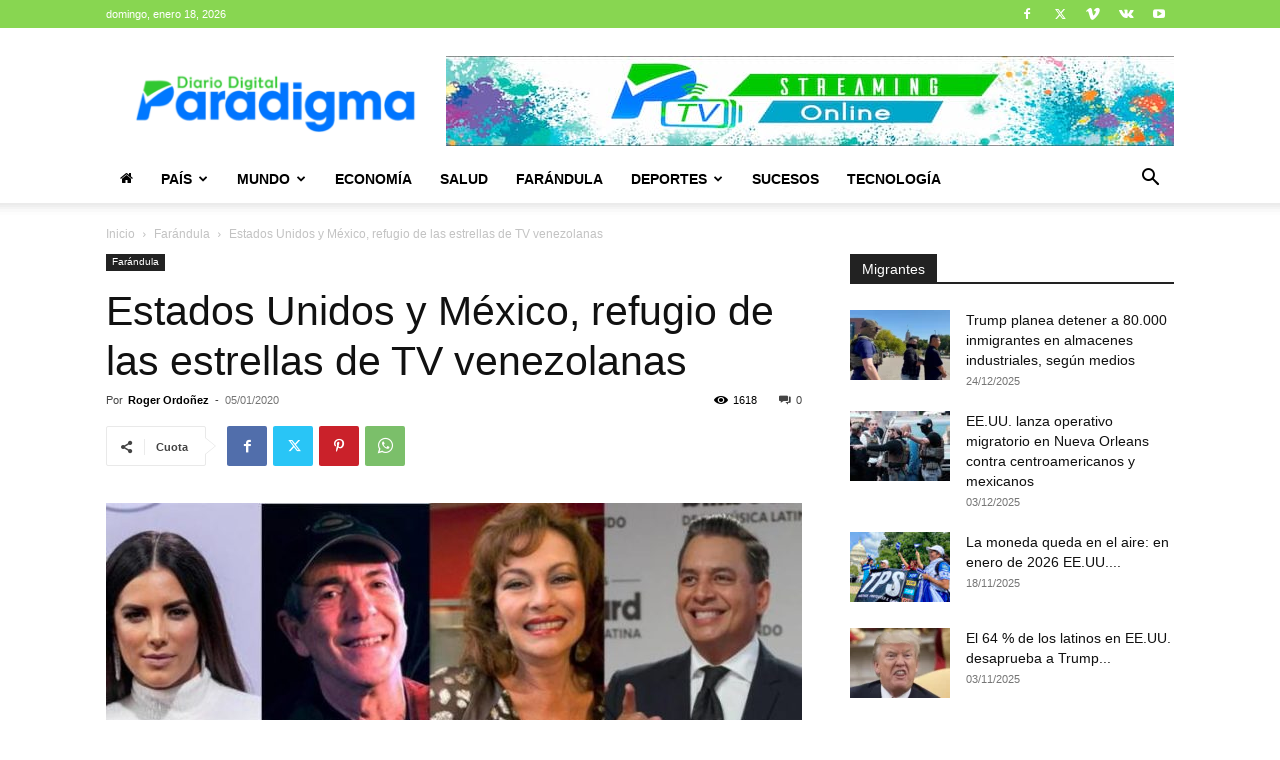

--- FILE ---
content_type: text/html; charset=utf-8
request_url: https://www.google.com/recaptcha/api2/aframe
body_size: 269
content:
<!DOCTYPE HTML><html><head><meta http-equiv="content-type" content="text/html; charset=UTF-8"></head><body><script nonce="bDxssAvQHwAWdXVZYELNLQ">/** Anti-fraud and anti-abuse applications only. See google.com/recaptcha */ try{var clients={'sodar':'https://pagead2.googlesyndication.com/pagead/sodar?'};window.addEventListener("message",function(a){try{if(a.source===window.parent){var b=JSON.parse(a.data);var c=clients[b['id']];if(c){var d=document.createElement('img');d.src=c+b['params']+'&rc='+(localStorage.getItem("rc::a")?sessionStorage.getItem("rc::b"):"");window.document.body.appendChild(d);sessionStorage.setItem("rc::e",parseInt(sessionStorage.getItem("rc::e")||0)+1);localStorage.setItem("rc::h",'1768741734701');}}}catch(b){}});window.parent.postMessage("_grecaptcha_ready", "*");}catch(b){}</script></body></html>